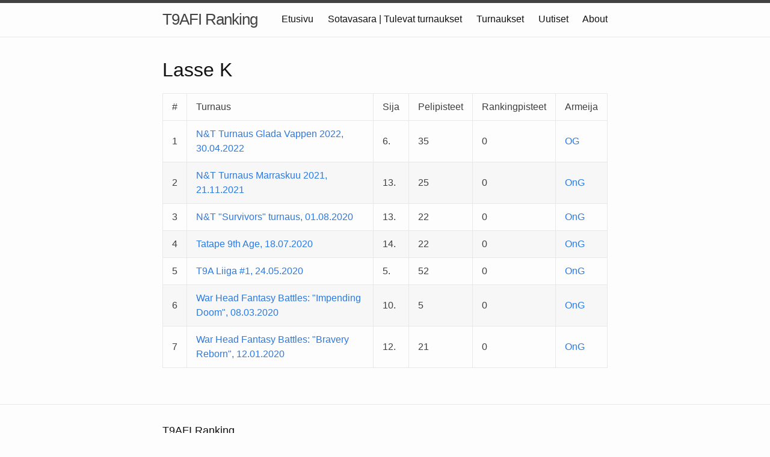

--- FILE ---
content_type: text/html
request_url: https://t9aranking.hantti.me/players/lasse-k-id41/index.html
body_size: 5834
content:
<!DOCTYPE html>
<html lang="en"><head>
  <meta charset="utf-8">
  <meta http-equiv="X-UA-Compatible" content="IE=edge">
  <meta name="viewport" content="width=device-width, initial-scale=1"><!-- Begin Jekyll SEO tag v2.5.0 -->
<title>Lasse K id41 | T9AFI Ranking</title>
<meta name="generator" content="Jekyll v3.8.5" />
<meta property="og:title" content="Lasse K id41" />
<meta property="og:locale" content="en_US" />
<meta name="description" content="Suomen T9A pelin Rankingit ja turnaukset listoineen" />
<meta property="og:description" content="Suomen T9A pelin Rankingit ja turnaukset listoineen" />
<link rel="canonical" href="https://t9aranking.hantti.me/players/lasse-k-id41/" />
<meta property="og:url" content="https://t9aranking.hantti.me/players/lasse-k-id41/" />
<meta property="og:site_name" content="T9AFI Ranking" />
<script type="application/ld+json">
{"description":"Suomen T9A pelin Rankingit ja turnaukset listoineen","url":"https://t9aranking.hantti.me/players/lasse-k-id41/","@type":"WebPage","headline":"Lasse K id41","@context":"http://schema.org"}</script>
<!-- End Jekyll SEO tag -->
<link rel="stylesheet" href="/assets/main.css"><link type="application/atom+xml" rel="alternate" href="https://t9aranking.hantti.me/feed.xml" title="T9AFI Ranking" /></head>
<body><header class="site-header" role="banner">

    <div class="wrapper"><a class="site-title" rel="author" href="/">T9AFI Ranking</a><nav class="site-nav">
          <input type="checkbox" id="nav-trigger" class="nav-trigger" />
          <label for="nav-trigger">
            <span class="menu-icon">
              <svg viewBox="0 0 18 15" width="18px" height="15px">
                <path d="M18,1.484c0,0.82-0.665,1.484-1.484,1.484H1.484C0.665,2.969,0,2.304,0,1.484l0,0C0,0.665,0.665,0,1.484,0 h15.032C17.335,0,18,0.665,18,1.484L18,1.484z M18,7.516C18,8.335,17.335,9,16.516,9H1.484C0.665,9,0,8.335,0,7.516l0,0 c0-0.82,0.665-1.484,1.484-1.484h15.032C17.335,6.031,18,6.696,18,7.516L18,7.516z M18,13.516C18,14.335,17.335,15,16.516,15H1.484 C0.665,15,0,14.335,0,13.516l0,0c0-0.82,0.665-1.483,1.484-1.483h15.032C17.335,12.031,18,12.695,18,13.516L18,13.516z"/>
              </svg>
            </span>
          </label>
  
          <div class="trigger">
                <!--<a class="page-link" href="/about/">About</a><a class="page-link" href="/news/">Ajankohtaista</a><a class="page-link" href="/tournaments/">Turnaukset</a><a class="page-link" href="/tournaments/war-head-fantasy-battles-autumn-rituals/">War Head Fantasy Battles: &quot;Autumn Rituals&quot;</a><a class="page-link" href="/tournaments/nt-talvisota-2022/">N&amp;T Talvisota 2022</a><a class="page-link" href="/tournaments/war-head-the-deepest-lore-fantasy-battles/">War Head &quot;The Deepest Lore&quot; Fantasy Battles</a><a class="page-link" href="/tournaments/turku-fanatic-2019-kevat/">Turku Fanatic 2019 Kevät</a><a class="page-link" href="/tournaments/turku-fanatic-2018-syksy/">Turku Fanatic 2018 Syksy</a><a class="page-link" href="/tournaments/nt-dark-times-turnaus/">N&amp;T &quot;Dark Times&quot; turnaus</a><a class="page-link" href="/tournaments/war-head-fantasy-battles-ravenous-instinct/">War Head Fantasy Battles &quot;Ravenous Instinct&quot;</a><a class="page-link" href="/tournaments/tatape-9th-age-turnaus/">TaTaPe 9th Age turnaus</a><a class="page-link" href="/tournaments/war-head-fantasy-battles-trail-of-strife/">War Head Fantasy Battles: &quot;Trail of Strife&quot;</a><a class="page-link" href="/tournaments/jmg-ry-ninth-age-turnaus-toinen-ylosnousemus/">JMG ry Ninth Age-turnaus &quot;Toinen ylösnousemus&quot;</a><a class="page-link" href="/tournaments/talvisota-2018/">Talvisota 2018</a><a class="page-link" href="/tournaments/war-head-fantasy-battles-impending-doom/">War Head Fantasy Battles: &quot;Impending Doom&quot;</a><a class="page-link" href="/tournaments/nuijasota-2022/">Nuijasota 2022</a><a class="page-link" href="/tournaments/war-head-fantasy-battles-steadfast--furious/">War Head Fantasy Battles: &quot;Steadfast &amp; Furious&quot;</a><a class="page-link" href="/tournaments/turku-fanatic-2018-kevat/">Turku Fanatic 2018 Kevät</a><a class="page-link" href="/tournaments/war-head-gallant-stand-fantasy-battles/">War Head &quot;Gallant Stand&quot; Fantasy Battles</a><a class="page-link" href="/tournaments/turku-fanatic-2019-syksy/">Turku Fanatic 2019 Syksy</a><a class="page-link" href="/tournaments/nt-turnaus-marraskuu-2021/">N&amp;T Turnaus Marraskuu 2021</a><a class="page-link" href="/tournaments/war-head-fantasy-battles-bravery-reborn/">War Head Fantasy Battles: &quot;Bravery Reborn&quot;</a><a class="page-link" href="/tournaments/nt-turnaus-glada-vappen-2022/">N&amp;T Turnaus Glada Vappen 2022</a><a class="page-link" href="/tournaments/war-head-fantasy-battles-the-gift-of-foresight/">War Head Fantasy Battles: &quot;The Gift of Foresight&quot;</a><a class="page-link" href="/tournaments/9th-age-turnaus/">9th Age turnaus</a><a class="page-link" href="/tournaments/nt-winter-war-is-coming/">N&amp;T &quot;Winter war is coming&quot;</a><a class="page-link" href="/tournaments/war-head-slayers-instinct/">War Head &quot;Slayers Instinct&quot;</a><a class="page-link" href="/tournaments/jmg-ry-ninth-age-turnaus-ylosnousemus/">JMG ry Ninth Age-turnaus &quot;Ylösnousemus&quot;</a><a class="page-link" href="/tournaments/nt-turnaus-kesakuu-2022/">N&amp;T turnaus Kesäkuu 2022</a><a class="page-link" href="/tournaments/mycup-turnaus/">MyCup Turnaus</a><a class="page-link" href="/tournaments/t9a-liiga-1/">T9A Liiga #1</a><a class="page-link" href="/tournaments/nt-survivors-turnaus/">N&amp;T &quot;Survivors&quot; turnaus</a><a class="page-link" href="/tournaments/war-head-fantasy-battles-the-goblin-moors/">War Head Fantasy Battles: &quot;The Goblin Moors&quot;</a><a class="page-link" href="/tournaments/nt-talvisota/">N&amp;T Talvisota&quot;</a><a class="page-link" href="/tournaments/talvisota-2019/">Talvisota 2019</a><a class="page-link" href="/tournaments/tatape-9th-age/">Tatape 9th Age</a><a class="page-link" href="/tournaments/war-head-fantasy-battles-unbroken-spirit/">War Head Fantasy Battles: &quot;Unbroken Spirit&quot;</a><a class="page-link" href="/tournaments/war-head-fantasy-battles-the-dented-shield/">War Head Fantasy Battles: &quot;The Dented Shield&quot;</a><a class="page-link" href="/tournaments/war-head-fantasy-battles-chaotic-order/">War Head Fantasy Battles &quot;Chaotic Order&quot;</a><a class="page-link" href="/tournaments/jmg-ry-turnaus-nousi-kolmantena-paivana-kuolleista/">JMG ry turnaus &quot;Nousi kolmantena päivänä kuolleista&quot;</a><a class="page-link" href="/tournaments/war-head-raiders-pledge/">War Head &quot;Raiders Pledge&quot;</a><a class="page-link" href="/players/vilhelm-m-id0/">Vilhelm M id0</a><a class="page-link" href="/players/jere-j-id1/">Jere J id1</a><a class="page-link" href="/players/olli-m-id2/">Olli M id2</a><a class="page-link" href="/players/juha-t-id3/">Juha T id3</a><a class="page-link" href="/players/olli-k-id4/">Olli K id4</a><a class="page-link" href="/players/pyry-p-id5/">Pyry P id5</a><a class="page-link" href="/players/olli-k-id6/">Olli K id6</a><a class="page-link" href="/players/max-s-id7/">Max S id7</a><a class="page-link" href="/players/julius-c-id8/">Julius C id8</a><a class="page-link" href="/players/kalle-k-id9/">Kalle K id9</a><a class="page-link" href="/players/juuso-l-id10/">Juuso L id10</a><a class="page-link" href="/players/ossi-h-id11/">Ossi H id11</a><a class="page-link" href="/players/herman-m-id12/">Herman M id12</a><a class="page-link" href="/players/matti-h-id13/">Matti H id13</a><a class="page-link" href="/players/ronald-r-id14/">Ronald R id14</a><a class="page-link" href="/players/pekka-v-id15/">Pekka V id15</a><a class="page-link" href="/players/antti-h-id16/">Antti H id16</a><a class="page-link" href="/players/risto-t-id17/">Risto T id17</a><a class="page-link" href="/players/kalle-l-id18/">Kalle L id18</a><a class="page-link" href="/players/lasse-l-id19/">Lasse L id19</a><a class="page-link" href="/players/henry-h-id20/">Henry H id20</a><a class="page-link" href="/players/martti-m-id21/">Martti M id21</a><a class="page-link" href="/players/matias-m-id22/">Matias M id22</a><a class="page-link" href="/players/juhani-k-id23/">Juhani K id23</a><a class="page-link" href="/players/timo-l-id24/">Timo L id24</a><a class="page-link" href="/players/antti-l-id25/">Antti L id25</a><a class="page-link" href="/players/jesse-m-id26/">Jesse M id26</a><a class="page-link" href="/players/mika-t-id27/">Mika T id27</a><a class="page-link" href="/players/lauri-s-id28/">Lauri S id28</a><a class="page-link" href="/players/arttu-s-id29/">Arttu S id29</a><a class="page-link" href="/players/ville-o-id30/">Ville O id30</a><a class="page-link" href="/players/veeti-l-id31/">Veeti L id31</a><a class="page-link" href="/players/johannes-v-id32/">Johannes V id32</a><a class="page-link" href="/players/jirga-s-id33/">Jirga S id33</a><a class="page-link" href="/players/ville-v-id34/">Ville V id34</a><a class="page-link" href="/players/tuomas-j-id35/">Tuomas J id35</a><a class="page-link" href="/players/mikael-s-id36/">Mikael S id36</a><a class="page-link" href="/players/mikko-s-id37/">Mikko S id37</a><a class="page-link" href="/players/jaakko-b-id38/">Jaakko B id38</a><a class="page-link" href="/players/aku-k-id39/">Aku K id39</a><a class="page-link" href="/players/ilmar-m-id40/">Ilmar M id40</a><a class="page-link" href="/players/lasse-k-id41/">Lasse K id41</a><a class="page-link" href="/players/veikka-h-id42/">Veikka H id42</a><a class="page-link" href="/players/juho-l-id43/">Juho L id43</a><a class="page-link" href="/players/toni-s-id44/">Toni S id44</a><a class="page-link" href="/players/ilari-v-id45/">Ilari V id45</a><a class="page-link" href="/players/jouni-m-id46/">Jouni M id46</a><a class="page-link" href="/players/hans-h-id47/">Hans H id47</a><a class="page-link" href="/players/ville-s-id48/">Ville S id48</a><a class="page-link" href="/players/teemu-t-id49/">Teemu T id49</a><a class="page-link" href="/players/anton-s-id50/">Anton S id50</a><a class="page-link" href="/players/ivan-m-id51/">Ivan M id51</a><a class="page-link" href="/players/jonatan-t-id52/">Jonatan T id52</a><a class="page-link" href="/players/pavel-k-id53/">Pavel K id53</a><a class="page-link" href="/players/johan-b-id54/">Johan B id54</a><a class="page-link" href="/players/joonas-v-id55/">Joonas V id55</a><a class="page-link" href="/players/anders-k-id56/">Anders K id56</a><a class="page-link" href="/players/hannes-u-id57/">Hannes U id57</a><a class="page-link" href="/players/sammeli-l-id58/">Sammeli L id58</a><a class="page-link" href="/players/jacob-u-id59/">Jacob U id59</a><a class="page-link" href="/players/heikki-v-id60/">Heikki V id60</a><a class="page-link" href="/players/aleksei-p-id61/">Aleksei P id61</a><a class="page-link" href="/players/mikhail-l-id62/">Mikhail L id62</a><a class="page-link" href="/players/teemu-k-id63/">Teemu K id63</a><a class="page-link" href="/players/eric-a-id64/">Eric A id64</a><a class="page-link" href="/players/esko-p-id65/">Esko P id65</a><a class="page-link" href="/players/petri-m-id66/">Petri M id66</a><a class="page-link" href="/players/janne-k-id67/">Janne K id67</a><a class="page-link" href="/players/harri-h-id68/">Harri H id68</a><a class="page-link" href="/players/kalle-m-id69/">Kalle M id69</a><a class="page-link" href="/players/torel-s-id70/">Torel S id70</a><a class="page-link" href="/players/leo-s-id71/">Leo S id71</a><a class="page-link" href="/players/joel-m-id72/">Joel M id72</a><a class="page-link" href="/players/peter-j-id73/">Peter J id73</a><a class="page-link" href="/players/juuso-s-id74/">Juuso S id74</a><a class="page-link" href="/players/denis-m-id75/">Denis M id75</a><a class="page-link" href="/players/rain-k-id76/">Rain K id76</a><a class="page-link" href="/players/kalle-l-id77/">Kalle L id77</a><a class="page-link" href="/players/joel-h-id78/">Joel H id78</a><a class="page-link" href="/players/aleksi-k-id79/">Aleksi K id79</a><a class="page-link" href="/players/juuso-s-id80/">Juuso S id80</a><a class="page-link" href="/players/janne-l-id81/">Janne L id81</a><a class="page-link" href="/players/santeri-v-id82/">Santeri V id82</a><a class="page-link" href="/players/juha-p-id83/">Juha P id83</a>-->
                <a class="page-link" href="/">Etusivu</a>
                <a class="page-link" href="https://www.sotavasara.net/keskustelu/viewforum.php?f=11">Sotavasara | Tulevat turnaukset</a>
                <a class="page-link" href="/tournaments/index.html">Turnaukset</a>
                <a class="page-link" href="/news/index.html">Uutiset</a>
                <a class="page-link" href="/about/index.html">About</a>
          </div>
        </nav></div>
  </header><main class="page-content" aria-label="Content">
      <div class="wrapper">
        <h1>Lasse K</h1>
<table>
<thead>
    <td>#</td>
    <td>Turnaus</td>
    <td>Sija</td>
    <td>Pelipisteet</td>
    <td>Rankingpisteet</td>
    <td>Armeija</td>
</thead>


    <tr>
        <td>1</td>
        <td><a href="/tournaments/nt-turnaus-glada-vappen-2022/index.html">N&T Turnaus Glada Vappen 2022, 30.04.2022</a></td>
        <td>6.</td>
        <td>35</td>
        <td>0</td>
        <td>            
            <div class="popup-overlay list-1">
                <div class="popup-content list-1">
                    <h1>Lasse K id41, OG</h1>
                    <p class="armylist">Orcs and Goblins
630 - Goblin King, Forest Goblin and Poison Attacks, Gargantula, Light Armour, Hand Weapon (Shield Breaker)
525 - Orc Shaman, Feral Orc, Wizard Master, Shamanism, Paired Weapons, Skull Fetish, Rod of Battle
410 - Orc Warlord, General, Feral Orc, Paired Weapons (Shady Shanking), Light Armour (Essence of Mithril), Obsidian Rock
235 - Goblin Witch Doctor, Common Goblin and Light Armour, Goblin Wolf Chariot, Wizard Adept, Witchcraft
575 - 30 Orc 'Eadbashers, Common Orc, Paired Weapons, Standard Bearer (Banner of Speed), Musician, Champion
205 - 20 Orcs, Common Orc, Paired Weapons, Standard Bearer, Musician, Champion
205 - 20 Orcs, Common Orc, Paired Weapons, Standard Bearer, Musician, Champion
153 - 8 Goblin Raiders, Forest Goblin, Throwing Weapons
596 - 24 Iron Orcs, Standard Bearer (Green Tide), Musician, Champion
511 - 8 Trolls, Bridge Troll
455 - Great Green Idol, Battle Standard Bearer
4500</p>
                    <button class="close">Sulje</button>
                </div>
            </div>
            <a href="#" class="list-open-1">OG</a></td>
    </tr>

    <tr>
        <td>2</td>
        <td><a href="/tournaments/nt-turnaus-marraskuu-2021/index.html">N&T Turnaus Marraskuu 2021, 21.11.2021</a></td>
        <td>13.</td>
        <td>25</td>
        <td>0</td>
        <td>            
            <div class="popup-overlay list-2">
                <div class="popup-content list-2">
                    <h1>Lasse K id41, OnG</h1>
                    <p class="armylist">'635 - Goblin King, Forest Goblin, Gargantula, Paired Weapons (Shield Breaker), Light Armour, Obsidian Rock

 530 - Orc Shaman, General, Feral Orc, Wizard Master, Shamanism, Paired Weapons, Crown of Autocracy, Binding Scroll

 270 - Goblin Witch Doctor, Common Goblin and Light Armour, Wizard Adept, Thaumaturgy, Book of Arcane Mastery

 270 - Orc Chief, Feral Orc, Battle Standard Bearer (Aether Icon), Great Weapon, Light Armour (Essence of Mithril)

 340 - 32 Orcs, Common Orc, Paired Weapons, Standard Bearer (Aether Icon), Musician, Champion

 230 - 20 Orcs, Common Orc, Paired Weapons, Bow, Standard Bearer, Musician, Champion

 230 - 20 Orcs, Common Orc, Paired Weapons, Bow, Standard Bearer, Musician, Champion

 180 - 5 Orc Boar Riders, Common Orc, Shield, Musician, Champion

 153 - 8 Goblin Raiders, Forest Goblin, Throwing Weapons

 505 - 8 Trolls, Bridge Troll

 505 - 8 Trolls, Bridge Troll

 140 - Greenhide Catapult, Splatterer

 140 - Greenhide Catapult, Splatterer

 370 - Great Green Idol

 4498

 '
</p>
                    <button class="close">Sulje</button>
                </div>
            </div>
            <a href="#" class="list-open-2">OnG</a></td>
    </tr>

    <tr>
        <td>3</td>
        <td><a href="/tournaments/nt-survivors-turnaus/index.html">N&T "Survivors" turnaus, 01.08.2020</a></td>
        <td>13.</td>
        <td>22</td>
        <td>0</td>
        <td>            
            <div class="popup-overlay list-3">
                <div class="popup-content list-3">
                    <h1>Lasse K id41, OnG</h1>
                    <p class="armylist">600 - Goblin King, Forest Goblin King, Gargantula, Paired Weapons (Shield Breaker), Light Armour
480 - Orc Shaman, Feral Orc Shaman, Wizard Master, Shamanism, Paired Weapons, Skull Fetish
480 - Orc Warlord, General, Feral Orc Warlord, Shield, Light Armour ( Essence of Mithril), Hand Weapon (Omen of the Apocalypse), Obsidian Rock
230 - Goblin Witch Doctor, Common Goblin Witch Doctor, Goblin Wolf Chariot, Wizard Adept, Witchcraft, Light Armour
597 - 38 Orcs, Feral Orcs, Paired Weapons, Standard Bearer (Green Tide), Musician, Champion
531 - 46 Goblins, Cave Goblins, Shield, 3x Mad Gits, Standard Bearer (Banner of the Relentless Company), Musician
345 - 15 Iron Orcs, Musician, Champion
165 - 5 Mounted 'Eadbashers, Feral Orcs, Paired Weapons
215 - Greenhide Catapult, Git Launcher, Orc Overseer
215 - Greenhide Catapult, Git Launcher, Orc Overseer
90 - Skewerer
90 - Skewerer
455 - Great Green Idol, Battle Standard
4493    
</p>
                    <button class="close">Sulje</button>
                </div>
            </div>
            <a href="#" class="list-open-3">OnG</a></td>
    </tr>

    <tr>
        <td>4</td>
        <td><a href="/tournaments/tatape-9th-age/index.html">Tatape 9th Age, 18.07.2020</a></td>
        <td>14.</td>
        <td>22</td>
        <td>0</td>
        <td>            
            <div class="popup-overlay list-4">
                <div class="popup-content list-4">
                    <h1>Lasse K id41, OnG</h1>
                    <p class="armylist">600 - Goblin King, Forest Goblin King, Gargantula, Paired Weapons (Shield Breaker), Light Armour
480 - Orc Shaman, Feral Orc Shaman, Wizard Master, Shamanism, Paired Weapons, Skull Fetish
475 - Orc Warlord, General, Feral Orc Warlord, Shield, Light Armour ( Essence of Mithril), Hand Weapon (Omen of the Apocalypse), Potion of Swiftness
230 - Goblin Witch Doctor, Common Goblin Witch Doctor, Goblin Wolf Chariot, Wizard Adept, Witchcraft, Light Armour
611 - 39 Orcs, Feral Orcs, Paired Weapons, Standard Bearer (Green Tide), Musician, Champion
525 - 45 Goblins, Cave Goblins, Shield, 3x Mad Gits, Standard Bearer (Banner of the Relentless Company), Musician
345 - 15 Iron Orcs, Musician, Champion
165 - 5 Mounted 'Eadbashers, Feral Orcs, Paired Weapons
215 - Greenhide Catapult, Git Launcher, Orc Overseer
215 - Greenhide Catapult, Git Launcher, Orc Overseer
90 - Skewerer
90 - Skewerer
455 - Great Green Idol, Battle Standard
4496
</p>
                    <button class="close">Sulje</button>
                </div>
            </div>
            <a href="#" class="list-open-4">OnG</a></td>
    </tr>

    <tr>
        <td>5</td>
        <td><a href="/tournaments/t9a-liiga-1/index.html">T9A Liiga #1, 24.05.2020</a></td>
        <td>5.</td>
        <td>52</td>
        <td>0</td>
        <td>            
            <div class="popup-overlay list-5">
                <div class="popup-content list-5">
                    <h1>Lasse K id41, OnG</h1>
                    <p class="armylist">565 - Goblin King, Forest Goblin King, Gargantula, Light Lance, Light Armour
475 - Orc Warlord, General, Feral Orc Warlord, Shield, Light Armour ( Essence of Mithril),  Hand Weapon (Omen of the Apocalypse), Potion of Swiftness
410 - Orc Shaman, Feral Orc Shaman, Wizard Master, Shamanism, Paired Weapons
275 - Orc Chief, Iron Orc Chief, Shield (Willow's Ward), Battle Standard (Banner of the Relentless Company), Plate Armour
780 - 30 Orc 'Eadbashers, Feral Orcs, Paired Weapons, Standard Bearer (Green Tide), Musician, Champion
300 - 20 Orcs, Common Orcs, Shield, Heavy Armour and Crossbow, Musician
177 - 8 Goblin Raiders, Common Goblin, Shield, Bow
635 - 22 Iron Orcs, Standard Bearer (Mikinok’s Totem), Musician, Champion
156 - 12 Gnasher Herd
132 - 6 Grotlings
80 - Scrap Wagon
80 - Scrap Wagon
215 - Greenhide Catapult, Git Launcher, Orc Overseer
215 - Greenhide Catapult, Git Launcher, Orc Overseer
4495
</p>
                    <button class="close">Sulje</button>
                </div>
            </div>
            <a href="#" class="list-open-5">OnG</a></td>
    </tr>

    <tr>
        <td>6</td>
        <td><a href="/tournaments/war-head-fantasy-battles-impending-doom/index.html">War Head Fantasy Battles: "Impending Doom", 08.03.2020</a></td>
        <td>10.</td>
        <td>5</td>
        <td>0</td>
        <td>            
            <div class="popup-overlay list-6">
                <div class="popup-content list-6">
                    <h1>Lasse K id41, OnG</h1>
                    <p class="armylist">savage orc warlord, omen of the apocalypse, essence of mithril, potion of swiftness = 465 (general)
savage orc shaman, master, skull fetish = 475 (shamanism)
iron orc chief, battle standard, shield, willow's ward, obsidian rock, tuktek's guard, aether icon, banner of the relentless company = 365
common goblin witch doctor, alchemist's alloy, chariot = 170 (witchcraft)
35 savage orc boyz, command, paired weapons, banner of the green tide = 555
35 savage orc boyz, command, paired weapons, banner of the green tide = 555
5 savage orc boar boyz, paired weapons = 155
8 cave trolls = 594
15 iron orcs, musician = 325
15 iron orcs, musician = 325
gargantula = 510
</p>
                    <button class="close">Sulje</button>
                </div>
            </div>
            <a href="#" class="list-open-6">OnG</a></td>
    </tr>

    <tr>
        <td>7</td>
        <td><a href="/tournaments/war-head-fantasy-battles-bravery-reborn/index.html">War Head Fantasy Battles: "Bravery Reborn", 12.01.2020</a></td>
        <td>12.</td>
        <td>21</td>
        <td>0</td>
        <td>            
            <div class="popup-overlay list-7">
                <div class="popup-content list-7">
                    <h1>Lasse K id41, OnG</h1>
                    <p class="armylist">515 - Orc Warlord, General, Iron Orc Warlord, Shield, Great Weapon, Plate Armour (Death Cheater), Crown of Autocracy, Troll Ale Flask
320 - Orc Chief, Iron Orc Chief, Shield (Willow's Ward), Battle Standard (Aether Icon, Banner of the Relentless Company), Plate Armour, Obsidian Rock, Potion of Strength
555 - Orc Shaman, Common Orc Shaman, Wizard Master, Shamanism, Paired Weapons, Essence of Mithril, Skull Fetish , Pan of Protection Pinchin' Skull Fetish (70 pts) - Wizards only.
725 - 35 Orc 'Eadbashers, Common Orcs, Paired Weapons, Standard Bearer (Green Tide), Musician, Champion
469 - 46 Goblins, Forest Goblins, Spears and Shields, Standard Bearer, Musician, Champion
960 - 35 Iron Orcs, Standard Bearer (Mikinok’s Totem), Musician, Champion
438 - 6 Trolls, Cave Troll
510 - Gargantula
</p>
                    <button class="close">Sulje</button>
                </div>
            </div>
            <a href="#" class="list-open-7">OnG</a></td>
    </tr>

</table>

<script src="https://ajax.googleapis.com/ajax/libs/jquery/3.3.1/jquery.min.js"></script>

<script>
    $(document).ready(function(e) {
    // adds "active" class to overlay and content
    $(".list-open-1").on("click", function(){
        $(".list-1").addClass("active");
    });
    // removes "active" class from overlay and content
    $(".close").on("click", function(){
        $(".popup-overlay, .popup-content").removeClass("active");
    });
    });
    </script>

<script>
    $(document).ready(function(e) {
    // adds "active" class to overlay and content
    $(".list-open-2").on("click", function(){
        $(".list-2").addClass("active");
    });
    // removes "active" class from overlay and content
    $(".close").on("click", function(){
        $(".popup-overlay, .popup-content").removeClass("active");
    });
    });
    </script>

<script>
    $(document).ready(function(e) {
    // adds "active" class to overlay and content
    $(".list-open-3").on("click", function(){
        $(".list-3").addClass("active");
    });
    // removes "active" class from overlay and content
    $(".close").on("click", function(){
        $(".popup-overlay, .popup-content").removeClass("active");
    });
    });
    </script>

<script>
    $(document).ready(function(e) {
    // adds "active" class to overlay and content
    $(".list-open-4").on("click", function(){
        $(".list-4").addClass("active");
    });
    // removes "active" class from overlay and content
    $(".close").on("click", function(){
        $(".popup-overlay, .popup-content").removeClass("active");
    });
    });
    </script>

<script>
    $(document).ready(function(e) {
    // adds "active" class to overlay and content
    $(".list-open-5").on("click", function(){
        $(".list-5").addClass("active");
    });
    // removes "active" class from overlay and content
    $(".close").on("click", function(){
        $(".popup-overlay, .popup-content").removeClass("active");
    });
    });
    </script>

<script>
    $(document).ready(function(e) {
    // adds "active" class to overlay and content
    $(".list-open-6").on("click", function(){
        $(".list-6").addClass("active");
    });
    // removes "active" class from overlay and content
    $(".close").on("click", function(){
        $(".popup-overlay, .popup-content").removeClass("active");
    });
    });
    </script>

<script>
    $(document).ready(function(e) {
    // adds "active" class to overlay and content
    $(".list-open-7").on("click", function(){
        $(".list-7").addClass("active");
    });
    // removes "active" class from overlay and content
    $(".close").on("click", function(){
        $(".popup-overlay, .popup-content").removeClass("active");
    });
    });
    </script>

<style>
  .popup-overlay {
    visibility: hidden;
    position: absolute;
    background: white;
    border-color: black;
    border-width: 2px;
    border-style: solid;
    margin: auto;
    overflow: auto;
    max-height: 75%;
    width: 75%;
    max-width: 700px;
    min-height: 33%;
    top:0;
    bottom: 0;
    left: 0;
    right: 0;
}

.popup-overlay.active {
  visibility: visible;
}

.popup-content {
  visibility: hidden;
  padding: 10px;
    overflow: auto;
    height: auto;
}

.popup-content.active {
  visibility: visible;
  padding: 10px;
  z-index: 1;
}

.popup-hold {
  border: 2px solid black;
    overflow: auto;
    height: 400px;
}
.armylist {
    white-space: pre-wrap;
}
 </style>

      </div>
    </main><footer class="site-footer h-card">
  <data class="u-url" href="/"></data>

  <div class="wrapper">

    <h2 class="footer-heading">T9AFI Ranking</h2>

    <div class="footer-col-wrapper">
      <div class="footer-col footer-col-1">
        <ul class="contact-list">
          <li class="p-name">T9AFI Ranking</li></ul>
      </div>

      <div class="footer-col footer-col-2"><ul class="social-media-list"><li><a href="https://github.com/kummitus"><svg class="svg-icon"><use xlink:href="/assets/minima-social-icons.svg#github"></use></svg> <span class="username">kummitus</span></a></li><li><a href="https://www.twitter.com/etct9afinland"><svg class="svg-icon"><use xlink:href="/assets/minima-social-icons.svg#twitter"></use></svg> <span class="username">etct9afinland</span></a></li></ul>
</div>

      <div class="footer-col footer-col-3">
        <p>Suomen T9A pelin Rankingit ja turnaukset listoineen</p>
      </div>
    </div>

  </div>

</footer>
</body>

</html>
